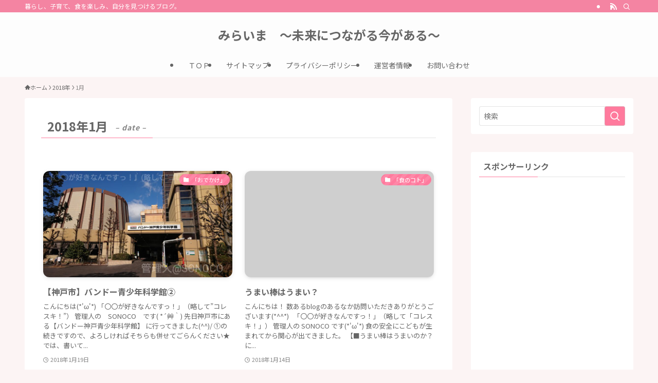

--- FILE ---
content_type: text/html; charset=UTF-8
request_url: https://jibun-livelife.com/2018/01/
body_size: 15562
content:
<!DOCTYPE html>
<html lang="ja" data-loaded="false" data-scrolled="false" data-spmenu="closed">
<head>
<meta charset="utf-8">
<meta name="format-detection" content="telephone=no">
<meta http-equiv="X-UA-Compatible" content="IE=edge">
<meta name="viewport" content="width=device-width, viewport-fit=cover">
<meta name='robots' content='max-image-preview:large' />
<link rel="alternate" type="application/rss+xml" title="みらいま　～未来につながる今がある～ &raquo; フィード" href="https://jibun-livelife.com/feed/" />
<link rel="alternate" type="application/rss+xml" title="みらいま　～未来につながる今がある～ &raquo; コメントフィード" href="https://jibun-livelife.com/comments/feed/" />

<!-- SEO SIMPLE PACK 3.2.0 -->
<title>2018年1月 | みらいま　～未来につながる今がある～</title>
<meta name="robots" content="noindex">
<meta name="description" content="2018年1月の記事一覧ページです。">
<link rel="canonical" href="https://jibun-livelife.com/2018/01/">
<meta property="og:locale" content="ja_JP">
<meta property="og:type" content="website">
<meta property="og:title" content="2018年1月 | みらいま　～未来につながる今がある～">
<meta property="og:description" content="2018年1月の記事一覧ページです。">
<meta property="og:url" content="https://jibun-livelife.com/2018/01/">
<meta property="og:site_name" content="みらいま　～未来につながる今がある～">
<meta name="twitter:card" content="summary_large_image">
<!-- Google Analytics (gtag.js) -->
<script async src="https://www.googletagmanager.com/gtag/js?id=UA-112791710-1"></script>
<script>
	window.dataLayer = window.dataLayer || [];
	function gtag(){dataLayer.push(arguments);}
	gtag("js", new Date());
	gtag("config", "UA-112791710-1");
</script>
	<!-- / SEO SIMPLE PACK -->

<link rel='stylesheet' id='wp-block-library-css'  href='https://jibun-livelife.com/wp-includes/css/dist/block-library/style.min.css?ver=5.9.12' type='text/css' media='all' />
<link rel='stylesheet' id='swell-icons-css'  href='https://jibun-livelife.com/wp-content/themes/swell/build/css/swell-icons.css?ver=2.7.9' type='text/css' media='all' />
<link rel='stylesheet' id='main_style-css'  href='https://jibun-livelife.com/wp-content/themes/swell/build/css/main.css?ver=2.7.9' type='text/css' media='all' />
<link rel='stylesheet' id='swell_blocks-css'  href='https://jibun-livelife.com/wp-content/themes/swell/build/css/blocks.css?ver=2.7.9' type='text/css' media='all' />
<style id='swell_custom-inline-css' type='text/css'>
:root{--swl-fz--content:4vw;--swl-font_family:"Noto Sans JP", sans-serif;--swl-font_weight:400;--color_main:#ff7a9d;--color_text:#666666;--color_link:#1176d4;--color_htag:#ff7a9d;--color_bg:#fcf4f4;--color_gradient1:#d8ffff;--color_gradient2:#87e7ff;--color_main_thin:rgba(255, 153, 196, 0.05 );--color_main_dark:rgba(191, 92, 118, 1 );--color_list_check:#ff7a9d;--color_list_num:#ff7a9d;--color_list_good:#86dd7b;--color_list_triangle:#f4e03a;--color_list_bad:#f36060;--color_faq_q:#d55656;--color_faq_a:#6599b7;--color_icon_good:#3cd250;--color_icon_good_bg:#ecffe9;--color_icon_bad:#4b73eb;--color_icon_bad_bg:#eafaff;--color_icon_info:#f578b4;--color_icon_info_bg:#fff0fa;--color_icon_announce:#ffa537;--color_icon_announce_bg:#fff5f0;--color_icon_pen:#7a7a7a;--color_icon_pen_bg:#f7f7f7;--color_icon_book:#787364;--color_icon_book_bg:#f8f6ef;--color_icon_point:#ffa639;--color_icon_check:#86d67c;--color_icon_batsu:#f36060;--color_icon_hatena:#5295cc;--color_icon_caution:#f7da38;--color_icon_memo:#84878a;--color_deep01:#e44141;--color_deep02:#3d79d5;--color_deep03:#63a84d;--color_deep04:#f09f4d;--color_pale01:#fff2f0;--color_pale02:#f3f8fd;--color_pale03:#f1f9ee;--color_pale04:#fdf9ee;--color_mark_blue:#b7e3ff;--color_mark_green:#bdf9c3;--color_mark_yellow:#fcf69f;--color_mark_orange:#ffddbc;--border01:solid 1px var(--color_main);--border02:double 4px var(--color_main);--border03:dashed 2px var(--color_border);--border04:solid 4px var(--color_gray);--card_posts_thumb_ratio:56.25%;--list_posts_thumb_ratio:61.805%;--big_posts_thumb_ratio:56.25%;--thumb_posts_thumb_ratio:61.805%;--blogcard_thumb_ratio:56.25%;--color_header_bg:#fdfdfd;--color_header_text:#666666;--color_footer_bg:#fdfdfd;--color_footer_text:#333;--container_size:1200px;--article_size:900px;--logo_size_sp:48px;--logo_size_pc:40px;--logo_size_pcfix:32px;}.swl-cell-bg[data-icon="doubleCircle"]{--cell-icon-color:#ffc977}.swl-cell-bg[data-icon="circle"]{--cell-icon-color:#94e29c}.swl-cell-bg[data-icon="triangle"]{--cell-icon-color:#eeda2f}.swl-cell-bg[data-icon="close"]{--cell-icon-color:#ec9191}.swl-cell-bg[data-icon="hatena"]{--cell-icon-color:#93c9da}.swl-cell-bg[data-icon="check"]{--cell-icon-color:#94e29c}.swl-cell-bg[data-icon="line"]{--cell-icon-color:#9b9b9b}.cap_box[data-colset="col1"]{--capbox-color:#f59b5f;--capbox-color--bg:#fff8eb}.cap_box[data-colset="col2"]{--capbox-color:#5fb9f5;--capbox-color--bg:#edf5ff}.cap_box[data-colset="col3"]{--capbox-color:#2fcd90;--capbox-color--bg:#eafaf2}.red_{--the-btn-color:#f74a4a;--the-btn-color2:#ffbc49;--the-solid-shadow: rgba(185, 56, 56, 1 )}.blue_{--the-btn-color:#338df4;--the-btn-color2:#35eaff;--the-solid-shadow: rgba(38, 106, 183, 1 )}.green_{--the-btn-color:#62d847;--the-btn-color2:#7bf7bd;--the-solid-shadow: rgba(74, 162, 53, 1 )}.is-style-btn_normal{--the-btn-radius:80px}.is-style-btn_solid{--the-btn-radius:80px}.is-style-btn_shiny{--the-btn-radius:80px}.is-style-btn_line{--the-btn-radius:80px}.post_content blockquote{padding:1.5em 2em 1.5em 3em}.post_content blockquote::before{content:"";display:block;width:5px;height:calc(100% - 3em);top:1.5em;left:1.5em;border-left:solid 1px rgba(180,180,180,.75);border-right:solid 1px rgba(180,180,180,.75);}.mark_blue{background:-webkit-linear-gradient(transparent 64%,var(--color_mark_blue) 0%);background:linear-gradient(transparent 64%,var(--color_mark_blue) 0%)}.mark_green{background:-webkit-linear-gradient(transparent 64%,var(--color_mark_green) 0%);background:linear-gradient(transparent 64%,var(--color_mark_green) 0%)}.mark_yellow{background:-webkit-linear-gradient(transparent 64%,var(--color_mark_yellow) 0%);background:linear-gradient(transparent 64%,var(--color_mark_yellow) 0%)}.mark_orange{background:-webkit-linear-gradient(transparent 64%,var(--color_mark_orange) 0%);background:linear-gradient(transparent 64%,var(--color_mark_orange) 0%)}[class*="is-style-icon_"]{color:#333;border-width:0}[class*="is-style-big_icon_"]{border-width:2px;border-style:solid}[data-col="gray"] .c-balloon__text{background:#f7f7f7;border-color:#ccc}[data-col="gray"] .c-balloon__before{border-right-color:#f7f7f7}[data-col="green"] .c-balloon__text{background:#d1f8c2;border-color:#9ddd93}[data-col="green"] .c-balloon__before{border-right-color:#d1f8c2}[data-col="blue"] .c-balloon__text{background:#e2f6ff;border-color:#93d2f0}[data-col="blue"] .c-balloon__before{border-right-color:#e2f6ff}[data-col="red"] .c-balloon__text{background:#ffebeb;border-color:#f48789}[data-col="red"] .c-balloon__before{border-right-color:#ffebeb}[data-col="yellow"] .c-balloon__text{background:#f9f7d2;border-color:#fbe593}[data-col="yellow"] .c-balloon__before{border-right-color:#f9f7d2}.-type-list2 .p-postList__body::after,.-type-big .p-postList__body::after{content: "READ MORE »";}.c-postThumb__cat{background-color:#ff7a9d;color:#fff;background-image: repeating-linear-gradient(-45deg,rgba(255,255,255,.1),rgba(255,255,255,.1) 6px,transparent 6px,transparent 12px)}.post_content h2:where(:not([class^="swell-block-"]):not(.faq_q):not(.p-postList__title)){background:var(--color_htag);padding:.75em 1em;color:#fff}.post_content h2:where(:not([class^="swell-block-"]):not(.faq_q):not(.p-postList__title))::before{position:absolute;display:block;pointer-events:none;content:"";top:-4px;left:0;width:100%;height:calc(100% + 4px);box-sizing:content-box;border-top:solid 2px var(--color_htag);border-bottom:solid 2px var(--color_htag)}.post_content h3:where(:not([class^="swell-block-"]):not(.faq_q):not(.p-postList__title)){padding:0 .5em .5em}.post_content h3:where(:not([class^="swell-block-"]):not(.faq_q):not(.p-postList__title))::before{content:"";width:100%;height:2px;background: repeating-linear-gradient(90deg, var(--color_htag) 0%, var(--color_htag) 29.3%, rgba(150,150,150,.2) 29.3%, rgba(150,150,150,.2) 100%)}.post_content h4:where(:not([class^="swell-block-"]):not(.faq_q):not(.p-postList__title)){padding:0 0 0 16px;border-left:solid 2px var(--color_htag)}.l-header__bar{color:#fff;background:#f484a2}.l-header__menuBtn{order:3}.l-header__customBtn{order:1}.c-gnav a::after{background:var(--color_main);width:100%;height:2px;transform:scaleX(0)}.p-spHeadMenu .menu-item.-current{border-bottom-color:var(--color_main)}.c-gnav > li:hover > a::after,.c-gnav > .-current > a::after{transform: scaleX(1)}.c-gnav .sub-menu{color:#333;background:#fff}.l-fixHeader::before{opacity:1}#pagetop{border-radius:50%}.c-widget__title.-spmenu{padding:.5em .75em;border-radius:var(--swl-radius--2, 0px);background:var(--color_main);color:#fff;}.c-widget__title.-footer{padding:.5em}.c-widget__title.-footer::before{content:"";bottom:0;left:0;width:40%;z-index:1;background:var(--color_main)}.c-widget__title.-footer::after{content:"";bottom:0;left:0;width:100%;background:var(--color_border)}.c-secTitle{border-left:solid 2px var(--color_main);padding:0em .75em}.p-spMenu{color:#333}.p-spMenu__inner::before{background:#fdfdfd;opacity:1}.p-spMenu__overlay{background:#000;opacity:0.6}[class*="page-numbers"]{color:#fff;background-color:#dedede}a{text-decoration: none}.l-topTitleArea.c-filterLayer::before{background-color:#000;opacity:0.2;content:""}@media screen and (min-width: 960px){:root{}}@media screen and (max-width: 959px){:root{}.l-header__logo{order:2;text-align:center}}@media screen and (min-width: 600px){:root{--swl-fz--content:16px;}}@media screen and (max-width: 599px){:root{}}@media (min-width: 1108px) {.alignwide{left:-100px;width:calc(100% + 200px);}}@media (max-width: 1108px) {.-sidebar-off .swell-block-fullWide__inner.l-container .alignwide{left:0px;width:100%;}}.l-fixHeader .l-fixHeader__gnav{order:0}[data-scrolled=true] .l-fixHeader[data-ready]{opacity:1;-webkit-transform:translateY(0)!important;transform:translateY(0)!important;visibility:visible}.-body-solid .l-fixHeader{box-shadow:0 2px 4px var(--swl-color_shadow)}.l-fixHeader__inner{align-items:stretch;color:var(--color_header_text);display:flex;padding-bottom:0;padding-top:0;position:relative;z-index:1}.l-fixHeader__logo{align-items:center;display:flex;line-height:1;margin-right:24px;order:0;padding:16px 0}.is-style-btn_normal a,.is-style-btn_shiny a{box-shadow:var(--swl-btn_shadow)}.c-shareBtns__btn,.is-style-balloon>.c-tabList .c-tabList__button,.p-snsCta,[class*=page-numbers]{box-shadow:var(--swl-box_shadow)}.p-articleThumb__img,.p-articleThumb__youtube{box-shadow:var(--swl-img_shadow)}.p-pickupBanners__item .c-bannerLink,.p-postList__thumb{box-shadow:0 2px 8px rgba(0,0,0,.1),0 4px 4px -4px rgba(0,0,0,.1)}.p-postList.-w-ranking li:before{background-image:repeating-linear-gradient(-45deg,hsla(0,0%,100%,.1),hsla(0,0%,100%,.1) 6px,transparent 0,transparent 12px);box-shadow:1px 1px 4px rgba(0,0,0,.2)}:root{--swl-radius--2:2px;--swl-radius--4:4px;--swl-radius--8:8px}.c-categoryList__link,.c-tagList__link,.tag-cloud-link{border-radius:16px;padding:6px 10px}.-related .p-postList__thumb,.is-style-bg_gray,.is-style-bg_main,.is-style-bg_main_thin,.is-style-bg_stripe,.is-style-border_dg,.is-style-border_dm,.is-style-border_sg,.is-style-border_sm,.is-style-dent_box,.is-style-note_box,.is-style-stitch,[class*=is-style-big_icon_],input[type=number],input[type=text],textarea{border-radius:4px}.-ps-style-img .p-postList__link,.-type-thumb .p-postList__link,.p-postList__thumb{border-radius:12px;overflow:hidden;z-index:0}.c-widget .-type-list.-w-ranking .p-postList__item:before{border-radius:16px;left:2px;top:2px}.c-widget .-type-card.-w-ranking .p-postList__item:before{border-radius:0 0 4px 4px}.c-postThumb__cat{border-radius:16px;margin:.5em;padding:0 8px}.cap_box_ttl{border-radius:2px 2px 0 0}.cap_box_content{border-radius:0 0 2px 2px}.cap_box.is-style-small_ttl .cap_box_content{border-radius:0 2px 2px 2px}.cap_box.is-style-inner .cap_box_content,.cap_box.is-style-onborder_ttl .cap_box_content,.cap_box.is-style-onborder_ttl2 .cap_box_content,.cap_box.is-style-onborder_ttl2 .cap_box_ttl,.cap_box.is-style-shadow{border-radius:2px}.is-style-more_btn a,.p-postList__body:after,.submit{border-radius:40px}@media (min-width:960px){#sidebar .-type-list .p-postList__thumb{border-radius:8px}}@media not all and (min-width:960px){.-ps-style-img .p-postList__link,.-type-thumb .p-postList__link,.p-postList__thumb{border-radius:8px}}.l-header__bar{position:relative;width:100%}.l-header__bar .c-catchphrase{color:inherit;font-size:12px;letter-spacing:var(--swl-letter_spacing,.2px);line-height:14px;margin-right:auto;overflow:hidden;padding:4px 0;white-space:nowrap;width:50%}.l-header__bar .c-iconList .c-iconList__link{margin:0;padding:4px 6px}.l-header__barInner{align-items:center;display:flex;justify-content:flex-end}@media (min-width:960px){.-parallel .l-header__inner{display:flex;flex-wrap:wrap;max-width:100%;padding-left:0;padding-right:0}.-parallel .l-header__logo{text-align:center;width:100%}.-parallel .l-header__logo .c-catchphrase{font-size:12px;line-height:1;margin-top:16px}.-parallel .l-header__gnav{width:100%}.-parallel .l-header__gnav .c-gnav{justify-content:center}.-parallel .l-header__gnav .c-gnav>li>a{padding:16px}.-parallel .c-headLogo.-txt,.-parallel .w-header{justify-content:center}.-parallel .w-header{margin-bottom:8px;margin-top:8px}.-parallel-bottom .l-header__inner{padding-top:8px}.-parallel-bottom .l-header__logo{order:1;padding:16px 0}.-parallel-bottom .w-header{order:2}.-parallel-bottom .l-header__gnav{order:3}.-parallel-top .l-header__inner{padding-bottom:8px}.-parallel-top .l-header__gnav{order:1}.-parallel-top .l-header__logo{order:2;padding:16px 0}.-parallel-top .w-header{order:3}.l-header.-parallel .w-header{width:100%}.l-fixHeader.-parallel .l-fixHeader__gnav{margin-left:auto}}.c-gnav .sub-menu a:before,.c-listMenu a:before{-webkit-font-smoothing:antialiased;-moz-osx-font-smoothing:grayscale;font-family:icomoon!important;font-style:normal;font-variant:normal;font-weight:400;line-height:1;text-transform:none}.c-submenuToggleBtn{display:none}.c-listMenu a{padding:.75em 1em .75em 1.5em;transition:padding .25s}.c-listMenu a:hover{padding-left:1.75em;padding-right:.75em}.c-gnav .sub-menu a:before,.c-listMenu a:before{color:inherit;content:"\e921";display:inline-block;left:2px;position:absolute;top:50%;-webkit-transform:translateY(-50%);transform:translateY(-50%);vertical-align:middle}.widget_categories>ul>.cat-item>a,.wp-block-categories-list>li>a{padding-left:1.75em}.c-listMenu .children,.c-listMenu .sub-menu{margin:0}.c-listMenu .children a,.c-listMenu .sub-menu a{font-size:.9em;padding-left:2.5em}.c-listMenu .children a:before,.c-listMenu .sub-menu a:before{left:1em}.c-listMenu .children a:hover,.c-listMenu .sub-menu a:hover{padding-left:2.75em}.c-listMenu .children ul a,.c-listMenu .sub-menu ul a{padding-left:3.25em}.c-listMenu .children ul a:before,.c-listMenu .sub-menu ul a:before{left:1.75em}.c-listMenu .children ul a:hover,.c-listMenu .sub-menu ul a:hover{padding-left:3.5em}.c-gnav li:hover>.sub-menu{opacity:1;visibility:visible}.c-gnav .sub-menu:before{background:inherit;content:"";height:100%;left:0;position:absolute;top:0;width:100%;z-index:0}.c-gnav .sub-menu .sub-menu{left:100%;top:0;z-index:-1}.c-gnav .sub-menu a{padding-left:2em}.c-gnav .sub-menu a:before{left:.5em}.c-gnav .sub-menu a:hover .ttl{left:4px}:root{--color_content_bg:#fff;}.c-widget__title.-side{padding:0 .5em .5em}.c-widget__title.-side::before{content:"";bottom:0;left:0;width:40%;z-index:1;background:var(--color_main)}.c-widget__title.-side::after{content:"";bottom:0;left:0;width:100%;background:var(--color_border)}@media screen and (min-width: 960px){:root{}}@media screen and (max-width: 959px){:root{}}@media screen and (min-width: 600px){:root{}}@media screen and (max-width: 599px){:root{}}.l-content{padding-top:4vw}.p-breadcrumb+.l-content{padding-top:0}.-frame-on .l-mainContent{background:#fff;border-radius:var(--swl-radius--4,0);padding:3vw}.-frame-on-sidebar #sidebar .c-widget{background:#fff;border-radius:var(--swl-radius--4,0);padding:16px}.-frame-on-sidebar #sidebar .widget_swell_prof_widget{padding:0!important}.-frame-on-sidebar #sidebar .p-profileBox{background:#fff;border:none;color:#333}.-frame-on-sidebar #sidebar .calendar_wrap{border:none;padding:0}.-frame-border .l-mainContent,.-frame-border.-frame-on-sidebar #sidebar .c-widget{box-shadow:0 0 1px var(--swl-color_shadow)}.swell-block-fullWide__inner .alignwide{left:0;width:100%}.swell-block-fullWide__inner .alignfull{left:calc(0px - var(--swl-fw_inner_pad, 0))!important;margin-left:0!important;margin-right:0!important;width:calc(100% + var(--swl-fw_inner_pad, 0)*2)!important}@media not all and (min-width:960px){.alignwide,.l-content .alignfull{left:-3vw;width:calc(100% + 6vw)}.l-content{padding-left:2vw;padding-right:2vw}.-frame-on{--swl-pad_container:2vw;--swl-h2-margin--x:-3vw}.-frame-off-sidebar .l-sidebar{padding-left:1vw;padding-right:1vw}.swell-block-fullWide__inner.l-article{--swl-fw_inner_pad:calc(var(--swl-pad_container, 2vw) + 3vw)}.swell-block-fullWide__inner.l-container{--swl-fw_inner_pad:var(--swl-pad_container,2vw)}.swell-block-fullWide__inner.l-article .alignwide{left:-1.5vw;width:calc(100% + 3vw)}}@media (min-width:960px){.alignwide,.l-content .alignfull{left:-48px;width:calc(100% + 96px)}.l-content .c-widget .alignfull{left:-32px;width:calc(100% + 64px)}.-frame-on .l-mainContent{padding:32px}.swell-block-fullWide__inner.l-article{--swl-fw_inner_pad:calc(var(--swl-pad_post_content) + 32px)}.swell-block-fullWide__inner.l-container{--swl-fw_inner_pad:16px}.swell-block-fullWide__inner.l-article .alignwide{left:-16px;width:calc(100% + 32px)}}@media (min-width:600px){.l-content{padding-top:2em}}
</style>
<link rel='stylesheet' id='swell-parts/footer-css'  href='https://jibun-livelife.com/wp-content/themes/swell/build/css/modules/parts/footer.css?ver=2.7.9' type='text/css' media='all' />
<link rel='stylesheet' id='swell-page/archive-css'  href='https://jibun-livelife.com/wp-content/themes/swell/build/css/modules/page/archive.css?ver=2.7.9' type='text/css' media='all' />
<style id='global-styles-inline-css' type='text/css'>
body{--wp--preset--color--black: #000;--wp--preset--color--cyan-bluish-gray: #abb8c3;--wp--preset--color--white: #fff;--wp--preset--color--pale-pink: #f78da7;--wp--preset--color--vivid-red: #cf2e2e;--wp--preset--color--luminous-vivid-orange: #ff6900;--wp--preset--color--luminous-vivid-amber: #fcb900;--wp--preset--color--light-green-cyan: #7bdcb5;--wp--preset--color--vivid-green-cyan: #00d084;--wp--preset--color--pale-cyan-blue: #8ed1fc;--wp--preset--color--vivid-cyan-blue: #0693e3;--wp--preset--color--vivid-purple: #9b51e0;--wp--preset--color--swl-main: var(--color_main);--wp--preset--color--swl-main-thin: var(--color_main_thin);--wp--preset--color--swl-gray: var(--color_gray);--wp--preset--color--swl-deep-01: var(--color_deep01);--wp--preset--color--swl-deep-02: var(--color_deep02);--wp--preset--color--swl-deep-03: var(--color_deep03);--wp--preset--color--swl-deep-04: var(--color_deep04);--wp--preset--color--swl-pale-01: var(--color_pale01);--wp--preset--color--swl-pale-02: var(--color_pale02);--wp--preset--color--swl-pale-03: var(--color_pale03);--wp--preset--color--swl-pale-04: var(--color_pale04);--wp--preset--gradient--vivid-cyan-blue-to-vivid-purple: linear-gradient(135deg,rgba(6,147,227,1) 0%,rgb(155,81,224) 100%);--wp--preset--gradient--light-green-cyan-to-vivid-green-cyan: linear-gradient(135deg,rgb(122,220,180) 0%,rgb(0,208,130) 100%);--wp--preset--gradient--luminous-vivid-amber-to-luminous-vivid-orange: linear-gradient(135deg,rgba(252,185,0,1) 0%,rgba(255,105,0,1) 100%);--wp--preset--gradient--luminous-vivid-orange-to-vivid-red: linear-gradient(135deg,rgba(255,105,0,1) 0%,rgb(207,46,46) 100%);--wp--preset--gradient--very-light-gray-to-cyan-bluish-gray: linear-gradient(135deg,rgb(238,238,238) 0%,rgb(169,184,195) 100%);--wp--preset--gradient--cool-to-warm-spectrum: linear-gradient(135deg,rgb(74,234,220) 0%,rgb(151,120,209) 20%,rgb(207,42,186) 40%,rgb(238,44,130) 60%,rgb(251,105,98) 80%,rgb(254,248,76) 100%);--wp--preset--gradient--blush-light-purple: linear-gradient(135deg,rgb(255,206,236) 0%,rgb(152,150,240) 100%);--wp--preset--gradient--blush-bordeaux: linear-gradient(135deg,rgb(254,205,165) 0%,rgb(254,45,45) 50%,rgb(107,0,62) 100%);--wp--preset--gradient--luminous-dusk: linear-gradient(135deg,rgb(255,203,112) 0%,rgb(199,81,192) 50%,rgb(65,88,208) 100%);--wp--preset--gradient--pale-ocean: linear-gradient(135deg,rgb(255,245,203) 0%,rgb(182,227,212) 50%,rgb(51,167,181) 100%);--wp--preset--gradient--electric-grass: linear-gradient(135deg,rgb(202,248,128) 0%,rgb(113,206,126) 100%);--wp--preset--gradient--midnight: linear-gradient(135deg,rgb(2,3,129) 0%,rgb(40,116,252) 100%);--wp--preset--duotone--dark-grayscale: url('#wp-duotone-dark-grayscale');--wp--preset--duotone--grayscale: url('#wp-duotone-grayscale');--wp--preset--duotone--purple-yellow: url('#wp-duotone-purple-yellow');--wp--preset--duotone--blue-red: url('#wp-duotone-blue-red');--wp--preset--duotone--midnight: url('#wp-duotone-midnight');--wp--preset--duotone--magenta-yellow: url('#wp-duotone-magenta-yellow');--wp--preset--duotone--purple-green: url('#wp-duotone-purple-green');--wp--preset--duotone--blue-orange: url('#wp-duotone-blue-orange');--wp--preset--font-size--small: 0.9em;--wp--preset--font-size--medium: 1.1em;--wp--preset--font-size--large: 1.25em;--wp--preset--font-size--x-large: 42px;--wp--preset--font-size--xs: 0.75em;--wp--preset--font-size--huge: 1.6em;}.has-black-color{color: var(--wp--preset--color--black) !important;}.has-cyan-bluish-gray-color{color: var(--wp--preset--color--cyan-bluish-gray) !important;}.has-white-color{color: var(--wp--preset--color--white) !important;}.has-pale-pink-color{color: var(--wp--preset--color--pale-pink) !important;}.has-vivid-red-color{color: var(--wp--preset--color--vivid-red) !important;}.has-luminous-vivid-orange-color{color: var(--wp--preset--color--luminous-vivid-orange) !important;}.has-luminous-vivid-amber-color{color: var(--wp--preset--color--luminous-vivid-amber) !important;}.has-light-green-cyan-color{color: var(--wp--preset--color--light-green-cyan) !important;}.has-vivid-green-cyan-color{color: var(--wp--preset--color--vivid-green-cyan) !important;}.has-pale-cyan-blue-color{color: var(--wp--preset--color--pale-cyan-blue) !important;}.has-vivid-cyan-blue-color{color: var(--wp--preset--color--vivid-cyan-blue) !important;}.has-vivid-purple-color{color: var(--wp--preset--color--vivid-purple) !important;}.has-black-background-color{background-color: var(--wp--preset--color--black) !important;}.has-cyan-bluish-gray-background-color{background-color: var(--wp--preset--color--cyan-bluish-gray) !important;}.has-white-background-color{background-color: var(--wp--preset--color--white) !important;}.has-pale-pink-background-color{background-color: var(--wp--preset--color--pale-pink) !important;}.has-vivid-red-background-color{background-color: var(--wp--preset--color--vivid-red) !important;}.has-luminous-vivid-orange-background-color{background-color: var(--wp--preset--color--luminous-vivid-orange) !important;}.has-luminous-vivid-amber-background-color{background-color: var(--wp--preset--color--luminous-vivid-amber) !important;}.has-light-green-cyan-background-color{background-color: var(--wp--preset--color--light-green-cyan) !important;}.has-vivid-green-cyan-background-color{background-color: var(--wp--preset--color--vivid-green-cyan) !important;}.has-pale-cyan-blue-background-color{background-color: var(--wp--preset--color--pale-cyan-blue) !important;}.has-vivid-cyan-blue-background-color{background-color: var(--wp--preset--color--vivid-cyan-blue) !important;}.has-vivid-purple-background-color{background-color: var(--wp--preset--color--vivid-purple) !important;}.has-black-border-color{border-color: var(--wp--preset--color--black) !important;}.has-cyan-bluish-gray-border-color{border-color: var(--wp--preset--color--cyan-bluish-gray) !important;}.has-white-border-color{border-color: var(--wp--preset--color--white) !important;}.has-pale-pink-border-color{border-color: var(--wp--preset--color--pale-pink) !important;}.has-vivid-red-border-color{border-color: var(--wp--preset--color--vivid-red) !important;}.has-luminous-vivid-orange-border-color{border-color: var(--wp--preset--color--luminous-vivid-orange) !important;}.has-luminous-vivid-amber-border-color{border-color: var(--wp--preset--color--luminous-vivid-amber) !important;}.has-light-green-cyan-border-color{border-color: var(--wp--preset--color--light-green-cyan) !important;}.has-vivid-green-cyan-border-color{border-color: var(--wp--preset--color--vivid-green-cyan) !important;}.has-pale-cyan-blue-border-color{border-color: var(--wp--preset--color--pale-cyan-blue) !important;}.has-vivid-cyan-blue-border-color{border-color: var(--wp--preset--color--vivid-cyan-blue) !important;}.has-vivid-purple-border-color{border-color: var(--wp--preset--color--vivid-purple) !important;}.has-vivid-cyan-blue-to-vivid-purple-gradient-background{background: var(--wp--preset--gradient--vivid-cyan-blue-to-vivid-purple) !important;}.has-light-green-cyan-to-vivid-green-cyan-gradient-background{background: var(--wp--preset--gradient--light-green-cyan-to-vivid-green-cyan) !important;}.has-luminous-vivid-amber-to-luminous-vivid-orange-gradient-background{background: var(--wp--preset--gradient--luminous-vivid-amber-to-luminous-vivid-orange) !important;}.has-luminous-vivid-orange-to-vivid-red-gradient-background{background: var(--wp--preset--gradient--luminous-vivid-orange-to-vivid-red) !important;}.has-very-light-gray-to-cyan-bluish-gray-gradient-background{background: var(--wp--preset--gradient--very-light-gray-to-cyan-bluish-gray) !important;}.has-cool-to-warm-spectrum-gradient-background{background: var(--wp--preset--gradient--cool-to-warm-spectrum) !important;}.has-blush-light-purple-gradient-background{background: var(--wp--preset--gradient--blush-light-purple) !important;}.has-blush-bordeaux-gradient-background{background: var(--wp--preset--gradient--blush-bordeaux) !important;}.has-luminous-dusk-gradient-background{background: var(--wp--preset--gradient--luminous-dusk) !important;}.has-pale-ocean-gradient-background{background: var(--wp--preset--gradient--pale-ocean) !important;}.has-electric-grass-gradient-background{background: var(--wp--preset--gradient--electric-grass) !important;}.has-midnight-gradient-background{background: var(--wp--preset--gradient--midnight) !important;}.has-small-font-size{font-size: var(--wp--preset--font-size--small) !important;}.has-medium-font-size{font-size: var(--wp--preset--font-size--medium) !important;}.has-large-font-size{font-size: var(--wp--preset--font-size--large) !important;}.has-x-large-font-size{font-size: var(--wp--preset--font-size--x-large) !important;}
</style>
<link rel='stylesheet' id='contact-form-7-css'  href='https://jibun-livelife.com/wp-content/plugins/contact-form-7/includes/css/styles.css?ver=5.1.6' type='text/css' media='all' />
<link rel='stylesheet' id='pz-linkcard-css'  href='//jibun-livelife.com/wp-content/uploads/pz-linkcard/style.css?ver=2.4.4.4.1' type='text/css' media='all' />
<link rel='stylesheet' id='ponhiro-blocks-front-css'  href='https://jibun-livelife.com/wp-content/plugins/useful-blocks/dist/css/front.css?ver=1.7.4' type='text/css' media='all' />
<style id='ponhiro-blocks-front-inline-css' type='text/css'>
:root{--pb_colset_yellow:#fdc44f;--pb_colset_yellow_thin:#fef9ed;--pb_colset_yellow_dark:#b4923a;--pb_colset_pink:#fd9392;--pb_colset_pink_thin:#ffefef;--pb_colset_pink_dark:#d07373;--pb_colset_green:#91c13e;--pb_colset_green_thin:#f2f8e8;--pb_colset_green_dark:#61841f;--pb_colset_blue:#6fc7e1;--pb_colset_blue_thin:#f0f9fc;--pb_colset_blue_dark:#419eb9;--pb_colset_cvbox_01_bg:#f5f5f5;--pb_colset_cvbox_01_list:#3190b7;--pb_colset_cvbox_01_btn:#91c13e;--pb_colset_cvbox_01_shadow:#628328;--pb_colset_cvbox_01_note:#fdc44f;--pb_colset_compare_01_l:#6fc7e1;--pb_colset_compare_01_l_bg:#f0f9fc;--pb_colset_compare_01_r:#ffa883;--pb_colset_compare_01_r_bg:#fff6f2;--pb_colset_iconbox_01:#6e828a;--pb_colset_iconbox_01_bg:#fff;--pb_colset_iconbox_01_icon:#ee8f81;--pb_colset_bargraph_01:#9dd9dd;--pb_colset_bargraph_01_bg:#fafafa;--pb_colset_bar_01:#f8db92;--pb_colset_bar_02:#fda9a8;--pb_colset_bar_03:#bdda8b;--pb_colset_bar_04:#a1c6f1;--pb_colset_rating_01_bg:#fafafa;--pb_colset_rating_01_text:#71828a;--pb_colset_rating_01_label:#71828a;--pb_colset_rating_01_point:#ee8f81;}.pb-iconbox__figure[data-iconset="01"]{background-image: url(https://jibun-livelife.com/wp-content/plugins/useful-blocks/assets/img/a_person.png)}.pb-iconbox__figure[data-iconset="02"]{background-image: url(https://jibun-livelife.com/wp-content/plugins/useful-blocks/assets/img/a_person.png)}.pb-iconbox__figure[data-iconset="03"]{background-image: url(https://jibun-livelife.com/wp-content/plugins/useful-blocks/assets/img/a_person.png)}.pb-iconbox__figure[data-iconset="04"]{background-image: url(https://jibun-livelife.com/wp-content/plugins/useful-blocks/assets/img/a_person.png)}
</style>
<link rel='stylesheet' id='pochipp-front-css'  href='https://jibun-livelife.com/wp-content/plugins/pochipp/dist/css/style.css?ver=1.10.1' type='text/css' media='all' />
<link rel='stylesheet' id='cocoon_icon-css'  href='https://jibun-livelife.com/wp-content/plugins/cocoon-to-swell/assets/css/fontawesome.min.css?ver=1.1.2' type='text/css' media='all' />
<link rel='stylesheet' id='cocoon-to-swell-style-css'  href='https://jibun-livelife.com/wp-content/plugins/cocoon-to-swell/assets/css/cocoon.css?ver=1.1.2' type='text/css' media='all' />

<link href="https://fonts.googleapis.com/css?family=Noto+Sans+JP:400,700&#038;display=swap" rel="stylesheet">
<noscript><link href="https://jibun-livelife.com/wp-content/themes/swell/build/css/noscript.css" rel="stylesheet"></noscript>
<link rel="https://api.w.org/" href="https://jibun-livelife.com/wp-json/" />    <script type="text/javascript">
    (function(){
            var t = function(){
                window._pt_sp_2 = [];
                _pt_sp_2.push('setAccount,10a95df8');
                var _protocol = (("https:" == document.location.protocol) ? " https://" : " http://");
                (function() {
                    var atag = document.createElement('script'); atag.type = 'text/javascript'; atag.async = true;
                    atag.src = _protocol + 'js.ptengine.com/pta.js';
                    var stag = document.createElement('script'); stag.type = 'text/javascript'; stag.async = true;
                    stag.src = _protocol + 'js.ptengine.com/pts.js';
                    var s = document.getElementsByTagName('script')[0]; 
                    s.parentNode.insertBefore(atag, s);s.parentNode.insertBefore(stag, s);
                })();
            }
            if(window.attachEvent){
                window.attachEvent("onload",t);
            }else if(window.addEventListener){
                window.addEventListener("load",t,false);
            }else{
                t();
            }
        })();
    </script>
<!-- Pochipp -->
<style id="pchpp_custom_style">:root{--pchpp-color-inline: #069A8E;--pchpp-color-custom: #5ca250;--pchpp-color-custom-2: #8e59e4;--pchpp-color-amazon: #f99a0c;--pchpp-color-rakuten: #e0423c;--pchpp-color-yahoo: #438ee8;--pchpp-inline-bg-color: var(--pchpp-color-inline);--pchpp-inline-txt-color: #fff;--pchpp-inline-shadow: 0 1px 4px -1px rgba(0, 0, 0, 0.2);--pchpp-inline-radius: 0px;--pchpp-inline-width: auto;}</style>
<script id="pchpp_vars">window.pchppVars = {};window.pchppVars.ajaxUrl = "https://jibun-livelife.com/wp-admin/admin-ajax.php";window.pchppVars.ajaxNonce = "2643eb80db";</script>

<!-- / Pochipp -->
<link rel="icon" href="https://jibun-livelife.com/wp-content/uploads/2023/10/cropped-18-10-26-21-58-35-091_deco-32x32.jpg" sizes="32x32" />
<link rel="icon" href="https://jibun-livelife.com/wp-content/uploads/2023/10/cropped-18-10-26-21-58-35-091_deco-192x192.jpg" sizes="192x192" />
<link rel="apple-touch-icon" href="https://jibun-livelife.com/wp-content/uploads/2023/10/cropped-18-10-26-21-58-35-091_deco-180x180.jpg" />
<meta name="msapplication-TileImage" content="https://jibun-livelife.com/wp-content/uploads/2023/10/cropped-18-10-26-21-58-35-091_deco-270x270.jpg" />

<link rel="stylesheet" href="https://jibun-livelife.com/wp-content/themes/swell/build/css/print.css" media="print" >
</head>
<body>
<svg xmlns="http://www.w3.org/2000/svg" viewBox="0 0 0 0" width="0" height="0" focusable="false" role="none" style="visibility: hidden; position: absolute; left: -9999px; overflow: hidden;" ><defs><filter id="wp-duotone-dark-grayscale"><feColorMatrix color-interpolation-filters="sRGB" type="matrix" values=" .299 .587 .114 0 0 .299 .587 .114 0 0 .299 .587 .114 0 0 .299 .587 .114 0 0 " /><feComponentTransfer color-interpolation-filters="sRGB" ><feFuncR type="table" tableValues="0 0.49803921568627" /><feFuncG type="table" tableValues="0 0.49803921568627" /><feFuncB type="table" tableValues="0 0.49803921568627" /><feFuncA type="table" tableValues="1 1" /></feComponentTransfer><feComposite in2="SourceGraphic" operator="in" /></filter></defs></svg><svg xmlns="http://www.w3.org/2000/svg" viewBox="0 0 0 0" width="0" height="0" focusable="false" role="none" style="visibility: hidden; position: absolute; left: -9999px; overflow: hidden;" ><defs><filter id="wp-duotone-grayscale"><feColorMatrix color-interpolation-filters="sRGB" type="matrix" values=" .299 .587 .114 0 0 .299 .587 .114 0 0 .299 .587 .114 0 0 .299 .587 .114 0 0 " /><feComponentTransfer color-interpolation-filters="sRGB" ><feFuncR type="table" tableValues="0 1" /><feFuncG type="table" tableValues="0 1" /><feFuncB type="table" tableValues="0 1" /><feFuncA type="table" tableValues="1 1" /></feComponentTransfer><feComposite in2="SourceGraphic" operator="in" /></filter></defs></svg><svg xmlns="http://www.w3.org/2000/svg" viewBox="0 0 0 0" width="0" height="0" focusable="false" role="none" style="visibility: hidden; position: absolute; left: -9999px; overflow: hidden;" ><defs><filter id="wp-duotone-purple-yellow"><feColorMatrix color-interpolation-filters="sRGB" type="matrix" values=" .299 .587 .114 0 0 .299 .587 .114 0 0 .299 .587 .114 0 0 .299 .587 .114 0 0 " /><feComponentTransfer color-interpolation-filters="sRGB" ><feFuncR type="table" tableValues="0.54901960784314 0.98823529411765" /><feFuncG type="table" tableValues="0 1" /><feFuncB type="table" tableValues="0.71764705882353 0.25490196078431" /><feFuncA type="table" tableValues="1 1" /></feComponentTransfer><feComposite in2="SourceGraphic" operator="in" /></filter></defs></svg><svg xmlns="http://www.w3.org/2000/svg" viewBox="0 0 0 0" width="0" height="0" focusable="false" role="none" style="visibility: hidden; position: absolute; left: -9999px; overflow: hidden;" ><defs><filter id="wp-duotone-blue-red"><feColorMatrix color-interpolation-filters="sRGB" type="matrix" values=" .299 .587 .114 0 0 .299 .587 .114 0 0 .299 .587 .114 0 0 .299 .587 .114 0 0 " /><feComponentTransfer color-interpolation-filters="sRGB" ><feFuncR type="table" tableValues="0 1" /><feFuncG type="table" tableValues="0 0.27843137254902" /><feFuncB type="table" tableValues="0.5921568627451 0.27843137254902" /><feFuncA type="table" tableValues="1 1" /></feComponentTransfer><feComposite in2="SourceGraphic" operator="in" /></filter></defs></svg><svg xmlns="http://www.w3.org/2000/svg" viewBox="0 0 0 0" width="0" height="0" focusable="false" role="none" style="visibility: hidden; position: absolute; left: -9999px; overflow: hidden;" ><defs><filter id="wp-duotone-midnight"><feColorMatrix color-interpolation-filters="sRGB" type="matrix" values=" .299 .587 .114 0 0 .299 .587 .114 0 0 .299 .587 .114 0 0 .299 .587 .114 0 0 " /><feComponentTransfer color-interpolation-filters="sRGB" ><feFuncR type="table" tableValues="0 0" /><feFuncG type="table" tableValues="0 0.64705882352941" /><feFuncB type="table" tableValues="0 1" /><feFuncA type="table" tableValues="1 1" /></feComponentTransfer><feComposite in2="SourceGraphic" operator="in" /></filter></defs></svg><svg xmlns="http://www.w3.org/2000/svg" viewBox="0 0 0 0" width="0" height="0" focusable="false" role="none" style="visibility: hidden; position: absolute; left: -9999px; overflow: hidden;" ><defs><filter id="wp-duotone-magenta-yellow"><feColorMatrix color-interpolation-filters="sRGB" type="matrix" values=" .299 .587 .114 0 0 .299 .587 .114 0 0 .299 .587 .114 0 0 .299 .587 .114 0 0 " /><feComponentTransfer color-interpolation-filters="sRGB" ><feFuncR type="table" tableValues="0.78039215686275 1" /><feFuncG type="table" tableValues="0 0.94901960784314" /><feFuncB type="table" tableValues="0.35294117647059 0.47058823529412" /><feFuncA type="table" tableValues="1 1" /></feComponentTransfer><feComposite in2="SourceGraphic" operator="in" /></filter></defs></svg><svg xmlns="http://www.w3.org/2000/svg" viewBox="0 0 0 0" width="0" height="0" focusable="false" role="none" style="visibility: hidden; position: absolute; left: -9999px; overflow: hidden;" ><defs><filter id="wp-duotone-purple-green"><feColorMatrix color-interpolation-filters="sRGB" type="matrix" values=" .299 .587 .114 0 0 .299 .587 .114 0 0 .299 .587 .114 0 0 .299 .587 .114 0 0 " /><feComponentTransfer color-interpolation-filters="sRGB" ><feFuncR type="table" tableValues="0.65098039215686 0.40392156862745" /><feFuncG type="table" tableValues="0 1" /><feFuncB type="table" tableValues="0.44705882352941 0.4" /><feFuncA type="table" tableValues="1 1" /></feComponentTransfer><feComposite in2="SourceGraphic" operator="in" /></filter></defs></svg><svg xmlns="http://www.w3.org/2000/svg" viewBox="0 0 0 0" width="0" height="0" focusable="false" role="none" style="visibility: hidden; position: absolute; left: -9999px; overflow: hidden;" ><defs><filter id="wp-duotone-blue-orange"><feColorMatrix color-interpolation-filters="sRGB" type="matrix" values=" .299 .587 .114 0 0 .299 .587 .114 0 0 .299 .587 .114 0 0 .299 .587 .114 0 0 " /><feComponentTransfer color-interpolation-filters="sRGB" ><feFuncR type="table" tableValues="0.098039215686275 1" /><feFuncG type="table" tableValues="0 0.66274509803922" /><feFuncB type="table" tableValues="0.84705882352941 0.41960784313725" /><feFuncA type="table" tableValues="1 1" /></feComponentTransfer><feComposite in2="SourceGraphic" operator="in" /></filter></defs></svg><div id="body_wrap" class="archive date -body-solid -index-off -sidebar-on -frame-on -frame-on-sidebar" >
<div id="sp_menu" class="p-spMenu -right">
	<div class="p-spMenu__inner">
		<div class="p-spMenu__closeBtn">
			<button class="c-iconBtn -menuBtn c-plainBtn" data-onclick="toggleMenu" aria-label="メニューを閉じる">
				<i class="c-iconBtn__icon icon-close-thin"></i>
			</button>
		</div>
		<div class="p-spMenu__body">
			<div class="c-widget__title -spmenu">
				MENU			</div>
			<div class="p-spMenu__nav">
				<ul class="c-spnav c-listMenu"><li class="menu-item menu-item-type-custom menu-item-object-custom menu-item-home menu-item-28"><a href="https://jibun-livelife.com/">ＴＯＰ</a></li>
<li class="menu-item menu-item-type-post_type menu-item-object-page menu-item-221"><a href="https://jibun-livelife.com/page-218/">サイトマップ</a></li>
<li class="menu-item menu-item-type-post_type menu-item-object-page menu-item-privacy-policy menu-item-222"><a href="https://jibun-livelife.com/page-216/">プライバシーポリシー</a></li>
<li class="menu-item menu-item-type-post_type menu-item-object-page menu-item-1419"><a href="https://jibun-livelife.com/page-8/">運営者情報</a></li>
<li class="menu-item menu-item-type-post_type menu-item-object-page menu-item-30"><a href="https://jibun-livelife.com/page-10/">お問い合わせ</a></li>
</ul>			</div>
					</div>
	</div>
	<div class="p-spMenu__overlay c-overlay" data-onclick="toggleMenu"></div>
</div>
<header id="header" class="l-header -parallel -parallel-bottom" data-spfix="1">
	<div class="l-header__bar pc_">
	<div class="l-header__barInner l-container">
		<div class="c-catchphrase">暮らし、子育て、食を楽しみ、自分を見つけるブログ。</div><ul class="c-iconList">
						<li class="c-iconList__item -rss">
						<a href="https://jibun-livelife.com/feed/" target="_blank" rel="noopener" class="c-iconList__link u-fz-14 hov-flash" aria-label="rss">
							<i class="c-iconList__icon icon-rss" role="presentation"></i>
						</a>
					</li>
									<li class="c-iconList__item -search">
						<button class="c-iconList__link c-plainBtn u-fz-14 hov-flash" data-onclick="toggleSearch" aria-label="検索">
							<i class="c-iconList__icon icon-search" role="presentation"></i>
						</button>
					</li>
				</ul>
	</div>
</div>
	<div class="l-header__inner l-container">
		<div class="l-header__logo">
			<div class="c-headLogo -txt"><a href="https://jibun-livelife.com/" title="みらいま　～未来につながる今がある～" class="c-headLogo__link" rel="home">みらいま　～未来につながる今がある～</a></div>					</div>
		<nav id="gnav" class="l-header__gnav c-gnavWrap">
					<ul class="c-gnav">
			<li class="menu-item menu-item-type-custom menu-item-object-custom menu-item-home menu-item-28"><a href="https://jibun-livelife.com/"><span class="ttl">ＴＯＰ</span></a></li>
<li class="menu-item menu-item-type-post_type menu-item-object-page menu-item-221"><a href="https://jibun-livelife.com/page-218/"><span class="ttl">サイトマップ</span></a></li>
<li class="menu-item menu-item-type-post_type menu-item-object-page menu-item-privacy-policy menu-item-222"><a href="https://jibun-livelife.com/page-216/"><span class="ttl">プライバシーポリシー</span></a></li>
<li class="menu-item menu-item-type-post_type menu-item-object-page menu-item-1419"><a href="https://jibun-livelife.com/page-8/"><span class="ttl">運営者情報</span></a></li>
<li class="menu-item menu-item-type-post_type menu-item-object-page menu-item-30"><a href="https://jibun-livelife.com/page-10/"><span class="ttl">お問い合わせ</span></a></li>
					</ul>
			</nav>
		<div class="l-header__customBtn sp_">
			<button class="c-iconBtn c-plainBtn" data-onclick="toggleSearch" aria-label="検索ボタン">
			<i class="c-iconBtn__icon icon-search"></i>
					</button>
	</div>
<div class="l-header__menuBtn sp_">
	<button class="c-iconBtn -menuBtn c-plainBtn" data-onclick="toggleMenu" aria-label="メニューボタン">
		<i class="c-iconBtn__icon icon-menu-thin"></i>
			</button>
</div>
	</div>
	</header>
<div id="fix_header" class="l-fixHeader -parallel -parallel-bottom">
	<div class="l-fixHeader__inner l-container">
		<div class="l-fixHeader__logo">
			<div class="c-headLogo -txt"><a href="https://jibun-livelife.com/" title="みらいま　～未来につながる今がある～" class="c-headLogo__link" rel="home">みらいま　～未来につながる今がある～</a></div>		</div>
		<div class="l-fixHeader__gnav c-gnavWrap">
					<ul class="c-gnav">
			<li class="menu-item menu-item-type-custom menu-item-object-custom menu-item-home menu-item-28"><a href="https://jibun-livelife.com/"><span class="ttl">ＴＯＰ</span></a></li>
<li class="menu-item menu-item-type-post_type menu-item-object-page menu-item-221"><a href="https://jibun-livelife.com/page-218/"><span class="ttl">サイトマップ</span></a></li>
<li class="menu-item menu-item-type-post_type menu-item-object-page menu-item-privacy-policy menu-item-222"><a href="https://jibun-livelife.com/page-216/"><span class="ttl">プライバシーポリシー</span></a></li>
<li class="menu-item menu-item-type-post_type menu-item-object-page menu-item-1419"><a href="https://jibun-livelife.com/page-8/"><span class="ttl">運営者情報</span></a></li>
<li class="menu-item menu-item-type-post_type menu-item-object-page menu-item-30"><a href="https://jibun-livelife.com/page-10/"><span class="ttl">お問い合わせ</span></a></li>
					</ul>
			</div>
	</div>
</div>
<div id="breadcrumb" class="p-breadcrumb -bg-on"><ol class="p-breadcrumb__list l-container"><li class="p-breadcrumb__item"><a href="https://jibun-livelife.com/" class="p-breadcrumb__text"><span class="__home icon-home"> ホーム</span></a></li><li class="p-breadcrumb__item"><a href="https://jibun-livelife.com/2018/" class="p-breadcrumb__text"><span>2018年</span></a></li><li class="p-breadcrumb__item"><span class="p-breadcrumb__text">1月</span></li></ol></div><div id="content" class="l-content l-container" >
<main id="main_content" class="l-mainContent l-article">
	<div class="l-mainContent__inner">
		<h1 class="c-pageTitle" data-style="b_bottom"><span class="c-pageTitle__inner">2018年1月<small class="c-pageTitle__subTitle u-fz-14">– date –</small></span></h1>		<div class="p-archiveContent u-mt-40">
			<ul class="p-postList -type-card -pc-col3 -sp-col1"><li class="p-postList__item">
	<a href="https://jibun-livelife.com/2018/01/19/190/" class="p-postList__link">
		<div class="p-postList__thumb c-postThumb">
	<figure class="c-postThumb__figure">
		<img width="1024" height="576"  src="[data-uri]" alt="" class="c-postThumb__img u-obf-cover lazyload" sizes="(min-width: 960px) 400px, 100vw" data-src="https://jibun-livelife.com/wp-content/uploads/2018/01/15158129970525378429323449135072-1024x576.jpg" data-srcset="https://jibun-livelife.com/wp-content/uploads/2018/01/15158129970525378429323449135072-1024x576.jpg 1024w, https://jibun-livelife.com/wp-content/uploads/2018/01/15158129970525378429323449135072-300x169.jpg 300w, https://jibun-livelife.com/wp-content/uploads/2018/01/15158129970525378429323449135072-768x432.jpg 768w, https://jibun-livelife.com/wp-content/uploads/2018/01/15158129970525378429323449135072-320x180.jpg 320w" data-aspectratio="1024/576" ><noscript><img src="https://jibun-livelife.com/wp-content/uploads/2018/01/15158129970525378429323449135072-1024x576.jpg" class="c-postThumb__img u-obf-cover" alt=""></noscript>	</figure>
			<span class="c-postThumb__cat icon-folder" data-cat-id="43">「おでかけ」</span>
	</div>
					<div class="p-postList__body">
				<h2 class="p-postList__title">【神戸市】バンドー青少年科学館②</h2>									<div class="p-postList__excerpt">
						こんにちは(*'ω'*) 「〇〇が好きなんですっ！」（略して”コレスキ！”） 管理人の　SONOCO　です( *´艸｀) 先日神戸市にある【バンドー神戸青少年科学館】 に行ってきました(^^)/ ①の続きですので、よろしければそちらも併せてごらんください★ では、書いて...					</div>
								<div class="p-postList__meta">
					<div class="p-postList__times c-postTimes u-thin">
	<time class="c-postTimes__posted icon-posted" datetime="2018-01-19" aria-label="公開日">2018年1月19日</time></div>
				</div>
			</div>
			</a>
</li>
<li class="p-postList__item">
	<a href="https://jibun-livelife.com/2018/01/14/80/" class="p-postList__link">
		<div class="p-postList__thumb c-postThumb noimg_">
	<figure class="c-postThumb__figure">
		<img src="[data-uri]" data-src="https://jibun-livelife.com/wp-content/themes/swell/assets/img/no_img.png" alt="" class="lazyload c-postThumb__img u-obf-cover"><noscript><img src="https://jibun-livelife.com/wp-content/themes/swell/assets/img/no_img.png" alt="" class="c-postThumb__img u-obf-cover"></noscript>	</figure>
			<span class="c-postThumb__cat icon-folder" data-cat-id="16">「食のコト」</span>
	</div>
					<div class="p-postList__body">
				<h2 class="p-postList__title">うまい棒はうまい？</h2>									<div class="p-postList__excerpt">
						こんにちは！ 数あるblogのあるなか訪問いただきありがとうございます(*^^*) &nbsp; 「〇〇が好きなんですっ！」（略して「コレスキ！」） 管理人の SONOCO です(*'ω'*) 食の安全にこどもが生まれてから関心が出てきました。 【■うまい棒はうまいのか？に...					</div>
								<div class="p-postList__meta">
					<div class="p-postList__times c-postTimes u-thin">
	<time class="c-postTimes__posted icon-posted" datetime="2018-01-14" aria-label="公開日">2018年1月14日</time></div>
				</div>
			</div>
			</a>
</li>
<li class="p-postList__item">
	<a href="https://jibun-livelife.com/2018/01/14/158/" class="p-postList__link">
		<div class="p-postList__thumb c-postThumb noimg_">
	<figure class="c-postThumb__figure">
		<img src="[data-uri]" data-src="https://jibun-livelife.com/wp-content/themes/swell/assets/img/no_img.png" alt="" class="lazyload c-postThumb__img u-obf-cover"><noscript><img src="https://jibun-livelife.com/wp-content/themes/swell/assets/img/no_img.png" alt="" class="c-postThumb__img u-obf-cover"></noscript>	</figure>
			<span class="c-postThumb__cat icon-folder" data-cat-id="5">「子育てのコト」</span>
	</div>
					<div class="p-postList__body">
				<h2 class="p-postList__title">親はなくても子は育つ！？主食がおやつのこども</h2>									<div class="p-postList__excerpt">
						こんにちは★ 「〇〇が好きなんですっ！」（略して「コレスキ！」） 管理人の SONOCO です(*'ω'*) &nbsp; 私には子供が2人います。 もちろん、ママ友付き合いもあります。 そんな中、「親はなくても子は育つのよ！」と言ってきたママがいたので、 今日はそ...					</div>
								<div class="p-postList__meta">
					<div class="p-postList__times c-postTimes u-thin">
	<time class="c-postTimes__posted icon-posted" datetime="2018-01-14" aria-label="公開日">2018年1月14日</time></div>
				</div>
			</div>
			</a>
</li>
<li class="p-postList__item">
	<a href="https://jibun-livelife.com/2018/01/13/162/" class="p-postList__link">
		<div class="p-postList__thumb c-postThumb">
	<figure class="c-postThumb__figure">
		<img width="1024" height="576"  src="[data-uri]" alt="" class="c-postThumb__img u-obf-cover lazyload" sizes="(min-width: 960px) 400px, 100vw" data-src="https://jibun-livelife.com/wp-content/uploads/2018/01/15158129970528628631041105990273-1024x576.jpg" data-srcset="https://jibun-livelife.com/wp-content/uploads/2018/01/15158129970528628631041105990273-1024x576.jpg 1024w, https://jibun-livelife.com/wp-content/uploads/2018/01/15158129970528628631041105990273-300x169.jpg 300w, https://jibun-livelife.com/wp-content/uploads/2018/01/15158129970528628631041105990273-768x432.jpg 768w, https://jibun-livelife.com/wp-content/uploads/2018/01/15158129970528628631041105990273-320x180.jpg 320w" data-aspectratio="1024/576" ><noscript><img src="https://jibun-livelife.com/wp-content/uploads/2018/01/15158129970528628631041105990273-1024x576.jpg" class="c-postThumb__img u-obf-cover" alt=""></noscript>	</figure>
			<span class="c-postThumb__cat icon-folder" data-cat-id="43">「おでかけ」</span>
	</div>
					<div class="p-postList__body">
				<h2 class="p-postList__title">【神戸市】バンドー青少年科学館①</h2>									<div class="p-postList__excerpt">
						神戸市にあるバンドー青少年科学館。 行ったのは日曜日。 天気は良かったんですが この日はちょうど 天気予報で「寒くなる」と言われていたので 屋外で遊ぶのはやめようということになり、屋内で遊べそうな場所を選ぶことに。 そこで、「行くなら今日しか...					</div>
								<div class="p-postList__meta">
					<div class="p-postList__times c-postTimes u-thin">
	<time class="c-postTimes__posted icon-posted" datetime="2018-01-13" aria-label="公開日">2018年1月13日</time></div>
				</div>
			</div>
			</a>
</li>
<li class="p-postList__item">
	<a href="https://jibun-livelife.com/2018/01/12/130/" class="p-postList__link">
		<div class="p-postList__thumb c-postThumb">
	<figure class="c-postThumb__figure">
		<img width="1002" height="1024"  src="[data-uri]" alt="" class="c-postThumb__img u-obf-cover lazyload" sizes="(min-width: 960px) 400px, 100vw" data-src="https://jibun-livelife.com/wp-content/uploads/2018/01/画像1-1002x1024.jpg" data-srcset="https://jibun-livelife.com/wp-content/uploads/2018/01/画像1-1002x1024.jpg 1002w, https://jibun-livelife.com/wp-content/uploads/2018/01/画像1-294x300.jpg 294w, https://jibun-livelife.com/wp-content/uploads/2018/01/画像1-768x785.jpg 768w, https://jibun-livelife.com/wp-content/uploads/2018/01/画像1-320x327.jpg 320w, https://jibun-livelife.com/wp-content/uploads/2018/01/画像1.jpg 1863w" data-aspectratio="1002/1024" ><noscript><img src="https://jibun-livelife.com/wp-content/uploads/2018/01/画像1-1002x1024.jpg" class="c-postThumb__img u-obf-cover" alt=""></noscript>	</figure>
			<span class="c-postThumb__cat icon-folder" data-cat-id="5">「子育てのコト」</span>
	</div>
					<div class="p-postList__body">
				<h2 class="p-postList__title">川崎病の症状。入院するまで編（わが子の体験談）</h2>									<div class="p-postList__excerpt">
						川崎病ってご存知ですか？ 私も息子が川崎病になって初めてその病名を知りました。 今日の検査でようやく先生からOKが出たので川崎病について書いてみようと思います。 先生の話では川崎病は年々増えてるということで、我が子のパターンが何かの役に立てば...					</div>
								<div class="p-postList__meta">
					<div class="p-postList__times c-postTimes u-thin">
	<time class="c-postTimes__posted icon-posted" datetime="2018-01-12" aria-label="公開日">2018年1月12日</time></div>
				</div>
			</div>
			</a>
</li>
</ul><div class="c-pagination">
<span class="page-numbers current">1</span></div>
		</div>
	</div>
</main>
<aside id="sidebar" class="l-sidebar">
	<div id="search-4" class="c-widget widget_search"><div class="c-widget__title -side">検索</div><form role="search" method="get" class="c-searchForm" action="https://jibun-livelife.com/" role="search">
	<input type="text" value="" name="s" class="c-searchForm__s s" placeholder="検索" aria-label="検索ワード">
	<button type="submit" class="c-searchForm__submit icon-search hov-opacity u-bg-main" value="search" aria-label="検索を実行する"></button>
</form>
</div><div id="text-7" class="c-widget widget_text"><div class="c-widget__title -side">スポンサーリンク</div>			<div class="textwidget"><p><script async src="https://pagead2.googlesyndication.com/pagead/js/adsbygoogle.js"></script><br />
<ins class="adsbygoogle"
     style="display:block; text-align:center;"
     data-ad-layout="in-article"
     data-ad-format="fluid"
     data-ad-client="ca-pub-5681473956368358"
     data-ad-slot="2129822167"></ins><br />
<script>
     (adsbygoogle = window.adsbygoogle || []).push({});
</script></p>
</div>
		</div><div id="categories-5" class="c-widget c-listMenu widget_categories"><div class="c-widget__title -side">カテゴリー</div>
			<ul>
					<li class="cat-item cat-item-1"><a href="https://jibun-livelife.com/category/%e3%83%97%e3%83%ad%e3%83%95%e3%82%a3%e3%83%bc%e3%83%ab/">「管理人について」 <span class="cat-post-count">(2)</span></a>
<ul class='children'>
	<li class="cat-item cat-item-77"><a href="https://jibun-livelife.com/category/%e3%83%97%e3%83%ad%e3%83%95%e3%82%a3%e3%83%bc%e3%83%ab/%e3%81%b2%e3%81%a8%e3%82%8a%e3%81%94%e3%81%a8/">「ひとりごと」 <span class="cat-post-count">(1)</span></a>
</li>
</ul>
</li>
	<li class="cat-item cat-item-101"><a href="https://jibun-livelife.com/category/%e3%81%8a%e5%bd%b9%e7%ab%8b%e3%81%a1/">お役立ち <span class="cat-post-count">(4)</span></a>
<ul class='children'>
	<li class="cat-item cat-item-57"><a href="https://jibun-livelife.com/category/%e3%81%8a%e5%bd%b9%e7%ab%8b%e3%81%a1/%e3%83%ac%e3%83%93%e3%83%a5%e3%83%bc/">「レビュー」 <span class="cat-post-count">(3)</span></a>
</li>
</ul>
</li>
	<li class="cat-item cat-item-99"><a href="https://jibun-livelife.com/category/%e5%ad%90%e8%82%b2%e3%81%a6-2/">子育てコース <span class="cat-post-count">(19)</span></a>
<ul class='children'>
	<li class="cat-item cat-item-86"><a href="https://jibun-livelife.com/category/%e5%ad%90%e8%82%b2%e3%81%a6-2/%e3%80%8c%e3%82%b3%e3%83%89%e3%83%a2%e3%81%ae%e3%82%ae%e3%83%a2%e3%83%b3%e3%80%8d/">「コドモのギモン」 <span class="cat-post-count">(2)</span></a>
</li>
	<li class="cat-item cat-item-5"><a href="https://jibun-livelife.com/category/%e5%ad%90%e8%82%b2%e3%81%a6-2/%e5%ad%90%e8%82%b2%e3%81%a6/">「子育てのコト」 <span class="cat-post-count">(16)</span></a>
</li>
	<li class="cat-item cat-item-67"><a href="https://jibun-livelife.com/category/%e5%ad%90%e8%82%b2%e3%81%a6-2/%e3%80%8c%e6%81%90%e7%ab%9c%e3%80%8d/">「恐竜」 <span class="cat-post-count">(1)</span></a>
</li>
</ul>
</li>
	<li class="cat-item cat-item-100"><a href="https://jibun-livelife.com/category/%e6%9a%ae%e3%82%89%e3%81%97%e3%81%ae%e3%82%b3%e3%83%bc%e3%82%b9/">暮らしのコース <span class="cat-post-count">(36)</span></a>
<ul class='children'>
	<li class="cat-item cat-item-43"><a href="https://jibun-livelife.com/category/%e6%9a%ae%e3%82%89%e3%81%97%e3%81%ae%e3%82%b3%e3%83%bc%e3%82%b9/%e3%81%8a%e3%81%a7%e3%81%8b%e3%81%91/">「おでかけ」 <span class="cat-post-count">(15)</span></a>
</li>
	<li class="cat-item cat-item-68"><a href="https://jibun-livelife.com/category/%e6%9a%ae%e3%82%89%e3%81%97%e3%81%ae%e3%82%b3%e3%83%bc%e3%82%b9/%e3%80%8c%e3%82%ad%e3%83%a3%e3%83%b3%e3%83%97%e3%81%ae%e3%82%b3%e3%83%88%e3%80%8d/">「キャンプのコト」 <span class="cat-post-count">(1)</span></a>
</li>
	<li class="cat-item cat-item-6"><a href="https://jibun-livelife.com/category/%e6%9a%ae%e3%82%89%e3%81%97%e3%81%ae%e3%82%b3%e3%83%bc%e3%82%b9/%e5%ae%b6%e4%ba%8b/">「家のコト」 <span class="cat-post-count">(12)</span></a>
</li>
	<li class="cat-item cat-item-69"><a href="https://jibun-livelife.com/category/%e6%9a%ae%e3%82%89%e3%81%97%e3%81%ae%e3%82%b3%e3%83%bc%e3%82%b9/%e6%96%ad%e6%8d%a8%e9%9b%a2/">「断捨離」 <span class="cat-post-count">(3)</span></a>
</li>
	<li class="cat-item cat-item-95"><a href="https://jibun-livelife.com/category/%e6%9a%ae%e3%82%89%e3%81%97%e3%81%ae%e3%82%b3%e3%83%bc%e3%82%b9/%e3%80%8c%e6%9a%ae%e3%82%89%e3%81%97%e3%81%ae%e3%81%93%e3%81%a8%e3%80%8d/">「暮らしのこと」 <span class="cat-post-count">(2)</span></a>
</li>
	<li class="cat-item cat-item-87"><a href="https://jibun-livelife.com/category/%e6%9a%ae%e3%82%89%e3%81%97%e3%81%ae%e3%82%b3%e3%83%bc%e3%82%b9/%e3%80%8c%e6%b4%97%e6%bf%af%e3%80%8d/">「洗濯」 <span class="cat-post-count">(1)</span></a>
</li>
	<li class="cat-item cat-item-66"><a href="https://jibun-livelife.com/category/%e6%9a%ae%e3%82%89%e3%81%97%e3%81%ae%e3%82%b3%e3%83%bc%e3%82%b9/%e7%a5%9e%e7%a4%be/">「神社」 <span class="cat-post-count">(4)</span></a>
</li>
	<li class="cat-item cat-item-91"><a href="https://jibun-livelife.com/category/%e6%9a%ae%e3%82%89%e3%81%97%e3%81%ae%e3%82%b3%e3%83%bc%e3%82%b9/%e8%b2%b8%e8%be%b2%e5%9c%92/">「貸農園」 <span class="cat-post-count">(4)</span></a>
</li>
</ul>
</li>
	<li class="cat-item cat-item-98"><a href="https://jibun-livelife.com/category/%e9%a3%9f%e3%81%b9%e3%82%8b%e3%82%b3%e3%83%bc%e3%82%b9/">食べるコース <span class="cat-post-count">(12)</span></a>
<ul class='children'>
	<li class="cat-item cat-item-16"><a href="https://jibun-livelife.com/category/%e9%a3%9f%e3%81%b9%e3%82%8b%e3%82%b3%e3%83%bc%e3%82%b9/%e9%a3%9f/">「食のコト」 <span class="cat-post-count">(12)</span></a>
</li>
</ul>
</li>
			</ul>

			</div><div id="text-6" class="c-widget widget_text"><div class="c-widget__title -side">プロフィール</div>			<div class="textwidget"><p><img class="alignnone wp-image-37 size-medium lazyload" src="[data-uri]" data-src="https://jibun-livelife.com/wp-content/uploads/2017/11/SONOCO-e1573003935656-300x248.png" alt="" width="300" height="248"  data-aspectratio="300/248"><noscript><img class="alignnone wp-image-37 size-medium lazyload" src="[data-uri]" data-src="https://jibun-livelife.com/wp-content/uploads/2017/11/SONOCO-e1573003935656-300x248.png" alt="" width="300" height="248" data-srcset="https://jibun-livelife.com/wp-content/uploads/2017/11/SONOCO-e1573003935656-300x248.png 300w, https://jibun-livelife.com/wp-content/uploads/2017/11/SONOCO-e1573003935656.png 532w" sizes="(max-width: 300px) 100vw, 300px"  data-aspectratio="300/248"><noscript><img class="alignnone wp-image-37 size-medium" src="https://jibun-livelife.com/wp-content/uploads/2017/11/SONOCO-e1573003935656-300x248.png" alt="" width="300" height="248" srcset="https://jibun-livelife.com/wp-content/uploads/2017/11/SONOCO-e1573003935656-300x248.png 300w, https://jibun-livelife.com/wp-content/uploads/2017/11/SONOCO-e1573003935656.png 532w" sizes="(max-width: 300px) 100vw, 300px" ></noscript></noscript></p>
<p>名前：SONOCO</p>
<p>関西在住。３０代主婦。２男１女の母。</p>
<p>子育てに追われて自分を見失ったとき、「好きなもの」「好きだったもの」「わくわくすること」に意識を向けることで今まで暗闇の中にいたところへ光が見えました。<br />
同じ気持ちで悩んでいるママや、同じ「好き」を持った人たちへ向けてブログを書いていこうと思います。</p>
<p>&nbsp;</p>
</div>
		</div><div id="archives-5" class="c-widget c-listMenu widget_archive"><div class="c-widget__title -side">アーカイブ</div>
			<ul>
				<li><a href="https://jibun-livelife.com/2025/05/">2025年5月<span class="post_count">&nbsp;(1)</span></a></li><li><a href="https://jibun-livelife.com/2024/06/">2024年6月<span class="post_count">&nbsp;(1)</span></a></li><li><a href="https://jibun-livelife.com/2022/03/">2022年3月<span class="post_count">&nbsp;(2)</span></a></li><li><a href="https://jibun-livelife.com/2021/05/">2021年5月<span class="post_count">&nbsp;(1)</span></a></li><li><a href="https://jibun-livelife.com/2020/10/">2020年10月<span class="post_count">&nbsp;(1)</span></a></li><li><a href="https://jibun-livelife.com/2020/06/">2020年6月<span class="post_count">&nbsp;(1)</span></a></li><li><a href="https://jibun-livelife.com/2020/05/">2020年5月<span class="post_count">&nbsp;(5)</span></a></li><li><a href="https://jibun-livelife.com/2020/03/">2020年3月<span class="post_count">&nbsp;(1)</span></a></li><li><a href="https://jibun-livelife.com/2020/02/">2020年2月<span class="post_count">&nbsp;(1)</span></a></li><li><a href="https://jibun-livelife.com/2020/01/">2020年1月<span class="post_count">&nbsp;(1)</span></a></li><li><a href="https://jibun-livelife.com/2019/12/">2019年12月<span class="post_count">&nbsp;(5)</span></a></li><li><a href="https://jibun-livelife.com/2019/11/">2019年11月<span class="post_count">&nbsp;(1)</span></a></li><li><a href="https://jibun-livelife.com/2019/09/">2019年9月<span class="post_count">&nbsp;(2)</span></a></li><li><a href="https://jibun-livelife.com/2019/08/">2019年8月<span class="post_count">&nbsp;(2)</span></a></li><li><a href="https://jibun-livelife.com/2019/07/">2019年7月<span class="post_count">&nbsp;(2)</span></a></li><li><a href="https://jibun-livelife.com/2019/05/">2019年5月<span class="post_count">&nbsp;(2)</span></a></li><li><a href="https://jibun-livelife.com/2019/04/">2019年4月<span class="post_count">&nbsp;(1)</span></a></li><li><a href="https://jibun-livelife.com/2018/11/">2018年11月<span class="post_count">&nbsp;(8)</span></a></li><li><a href="https://jibun-livelife.com/2018/10/">2018年10月<span class="post_count">&nbsp;(9)</span></a></li><li><a href="https://jibun-livelife.com/2018/09/">2018年9月<span class="post_count">&nbsp;(2)</span></a></li><li><a href="https://jibun-livelife.com/2018/05/">2018年5月<span class="post_count">&nbsp;(3)</span></a></li><li><a href="https://jibun-livelife.com/2018/04/">2018年4月<span class="post_count">&nbsp;(1)</span></a></li><li><a href="https://jibun-livelife.com/2018/03/">2018年3月<span class="post_count">&nbsp;(2)</span></a></li><li><a href="https://jibun-livelife.com/2018/02/">2018年2月<span class="post_count">&nbsp;(3)</span></a></li><li><a href="https://jibun-livelife.com/2018/01/">2018年1月<span class="post_count">&nbsp;(5)</span></a></li><li><a href="https://jibun-livelife.com/2017/12/">2017年12月<span class="post_count">&nbsp;(2)</span></a></li><li><a href="https://jibun-livelife.com/2017/11/">2017年11月<span class="post_count">&nbsp;(1)</span></a></li>			</ul>

			</div></aside>
</div>
<footer id="footer" class="l-footer">
	<div class="l-footer__inner">
			<div class="l-footer__foot">
			<div class="l-container">
			<ul class="l-footer__nav"><li class="menu-item menu-item-type-custom menu-item-object-custom menu-item-home menu-item-28"><a href="https://jibun-livelife.com/">ＴＯＰ</a></li>
<li class="menu-item menu-item-type-post_type menu-item-object-page menu-item-221"><a href="https://jibun-livelife.com/page-218/">サイトマップ</a></li>
<li class="menu-item menu-item-type-post_type menu-item-object-page menu-item-privacy-policy menu-item-222"><a href="https://jibun-livelife.com/page-216/">プライバシーポリシー</a></li>
<li class="menu-item menu-item-type-post_type menu-item-object-page menu-item-1419"><a href="https://jibun-livelife.com/page-8/">運営者情報</a></li>
<li class="menu-item menu-item-type-post_type menu-item-object-page menu-item-30"><a href="https://jibun-livelife.com/page-10/">お問い合わせ</a></li>
</ul>			<p class="copyright">
				<span lang="en">&copy;</span>
				みらいま　～未来につながる今がある～.			</p>
					</div>
	</div>
</div>
</footer>
<div class="p-fixBtnWrap">
	
			<button id="pagetop" class="c-fixBtn c-plainBtn hov-bg-main" data-onclick="pageTop" aria-label="ページトップボタン" data-has-text="">
			<i class="c-fixBtn__icon icon-chevron-up" role="presentation"></i>
					</button>
	</div>

<div id="search_modal" class="c-modal p-searchModal">
	<div class="c-overlay" data-onclick="toggleSearch"></div>
	<div class="p-searchModal__inner">
		<form role="search" method="get" class="c-searchForm" action="https://jibun-livelife.com/" role="search">
	<input type="text" value="" name="s" class="c-searchForm__s s" placeholder="検索" aria-label="検索ワード">
	<button type="submit" class="c-searchForm__submit icon-search hov-opacity u-bg-main" value="search" aria-label="検索を実行する"></button>
</form>
		<button class="c-modal__close c-plainBtn" data-onclick="toggleSearch">
			<i class="icon-batsu"></i> 閉じる		</button>
	</div>
</div>
</div><!--/ #all_wrapp-->
<div class="l-scrollObserver" aria-hidden="true"></div><script>
var pochippSaleData = {
	amazon:{"start":"","end":"","text":""},
	rakuten:{"start":"","end":"","text":""},
	yahoo:{"start":"","end":"","text":""},
};
</script>
	<script type='text/javascript' id='swell_script-js-extra'>
/* <![CDATA[ */
var swellVars = {"siteUrl":"https:\/\/jibun-livelife.com\/","restUrl":"https:\/\/jibun-livelife.com\/wp-json\/wp\/v2\/","ajaxUrl":"https:\/\/jibun-livelife.com\/wp-admin\/admin-ajax.php","ajaxNonce":"db2bd8fb48","isLoggedIn":"","useAjaxAfterPost":"","useAjaxFooter":"","usePvCount":"1","isFixHeadSP":"1","tocListTag":"ol","tocTarget":"h3","tocPrevText":"\u524d\u306e\u30da\u30fc\u30b8\u3078","tocNextText":"\u6b21\u306e\u30da\u30fc\u30b8\u3078","tocCloseText":"\u6298\u308a\u305f\u305f\u3080","tocOpenText":"\u3082\u3063\u3068\u898b\u308b","tocOmitType":"ct","tocOmitNum":"15","tocMinnum":"2","tocAdPosition":"before","offSmoothScroll":"","psNum":"5","psNumSp":"2","psSpeed":"1500","psDelay":"5000"};
/* ]]> */
</script>
<script type='text/javascript' src='https://jibun-livelife.com/wp-content/themes/swell/build/js/main.min.js?ver=2.7.9' id='swell_script-js'></script>
<script type='text/javascript' src='https://jibun-livelife.com/wp-includes/js/jquery/jquery.min.js?ver=3.6.0' id='jquery-core-js'></script>
<script type='text/javascript' id='jquery-js-after'>
jQuery(document).ready(function() {
	jQuery(".aefcbe0f553d9f6fbe4be15a12dcb1a1").click(function() {
		jQuery.post(
			"https://jibun-livelife.com/wp-admin/admin-ajax.php", {
				"action": "quick_adsense_onpost_ad_click",
				"quick_adsense_onpost_ad_index": jQuery(this).attr("data-index"),
				"quick_adsense_nonce": "01b1eba718",
			}, function(response) { }
		);
	});
});
</script>
<script type='text/javascript' id='contact-form-7-js-extra'>
/* <![CDATA[ */
var wpcf7 = {"apiSettings":{"root":"https:\/\/jibun-livelife.com\/wp-json\/contact-form-7\/v1","namespace":"contact-form-7\/v1"}};
/* ]]> */
</script>
<script type='text/javascript' src='https://jibun-livelife.com/wp-content/plugins/contact-form-7/includes/js/scripts.js?ver=5.1.6' id='contact-form-7-js'></script>
<script type='text/javascript' src='https://jibun-livelife.com/wp-content/themes/swell/assets/js/plugins/lazysizes.min.js?ver=2.7.9' id='swell_lazysizes-js'></script>
<script type='text/javascript' src='https://jibun-livelife.com/wp-content/themes/swell/build/js/front/set_fix_header.min.js?ver=2.7.9' id='swell_set_fix_header-js'></script>

<!-- JSON-LD @SWELL -->
<script type="application/ld+json">{"@context": "https://schema.org","@graph": [{"@type":"Organization","@id":"https:\/\/jibun-livelife.com\/#organization","name":"みらいま　～未来につながる今がある～","url":"https:\/\/jibun-livelife.com\/"},{"@type":"WebSite","@id":"https:\/\/jibun-livelife.com\/#website","url":"https:\/\/jibun-livelife.com\/","name":"みらいま　～未来につながる今がある～ | 暮らし、子育て、食を楽しみ、自分を見つけるブログ。"},{"@type":"CollectionPage","@id":"https:\/\/jibun-livelife.com\/2018\/01\/","url":"https:\/\/jibun-livelife.com\/2018\/01\/","name":"2018年1月 | みらいま　～未来につながる今がある～","description":"2018年1月の記事一覧ページです。","isPartOf":{"@id":"https:\/\/jibun-livelife.com\/#website"},"publisher":{"@id":"https:\/\/jibun-livelife.com\/#organization"}},{"@type":"BreadcrumbList","@id":"https:\/\/jibun-livelife.com\/#breadcrumb","itemListElement":[{"@type":"ListItem","position":1,"item":{"@id":"https:\/\/jibun-livelife.com\/2018\/","name":"2018年"}}]}]}</script>
<!-- / JSON-LD @SWELL -->
</body></html>


--- FILE ---
content_type: text/html; charset=utf-8
request_url: https://www.google.com/recaptcha/api2/aframe
body_size: 268
content:
<!DOCTYPE HTML><html><head><meta http-equiv="content-type" content="text/html; charset=UTF-8"></head><body><script nonce="QRl4QeSW6ajrUDOMxqv3TQ">/** Anti-fraud and anti-abuse applications only. See google.com/recaptcha */ try{var clients={'sodar':'https://pagead2.googlesyndication.com/pagead/sodar?'};window.addEventListener("message",function(a){try{if(a.source===window.parent){var b=JSON.parse(a.data);var c=clients[b['id']];if(c){var d=document.createElement('img');d.src=c+b['params']+'&rc='+(localStorage.getItem("rc::a")?sessionStorage.getItem("rc::b"):"");window.document.body.appendChild(d);sessionStorage.setItem("rc::e",parseInt(sessionStorage.getItem("rc::e")||0)+1);localStorage.setItem("rc::h",'1770014161849');}}}catch(b){}});window.parent.postMessage("_grecaptcha_ready", "*");}catch(b){}</script></body></html>